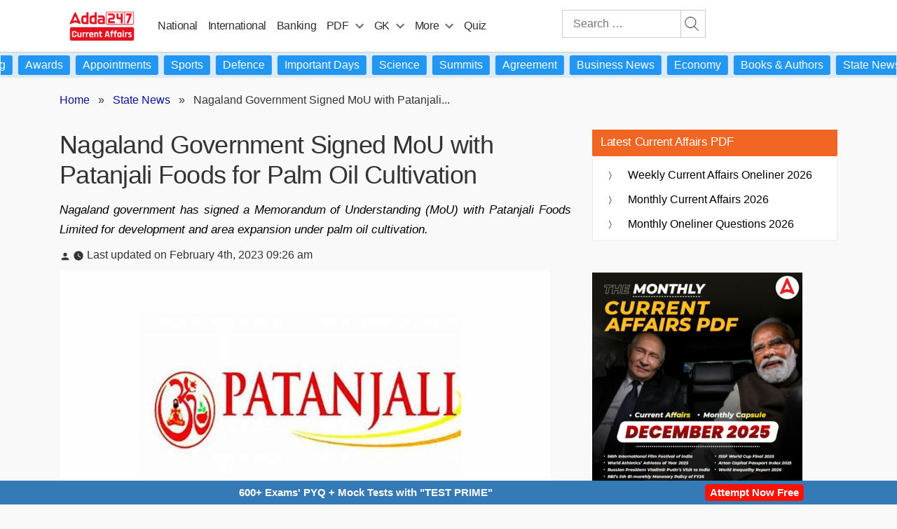

--- FILE ---
content_type: text/plain; charset=utf-8
request_url: https://events.getsitectrl.com/api/v1/events
body_size: 558
content:
{"id":"66f81cb523900458","user_id":"66f81cb523e5c630","time":1768997180558,"token":"1768997180.95c35fd15cb73f15cc1f940e61dc2ff7.9656a2b1a24b045ee04424b33892cd94","geo":{"ip":"52.15.103.139","geopath":"147015:147763:220321:","geoname_id":4509177,"longitude":-83.0061,"latitude":39.9625,"postal_code":"43215","city":"Columbus","region":"Ohio","state_code":"OH","country":"United States","country_code":"US","timezone":"America/New_York"},"ua":{"platform":"Desktop","os":"Mac OS","os_family":"Mac OS X","os_version":"10.15.7","browser":"Other","browser_family":"ClaudeBot","browser_version":"1.0","device":"Spider","device_brand":"Spider","device_model":"Desktop"},"utm":{}}